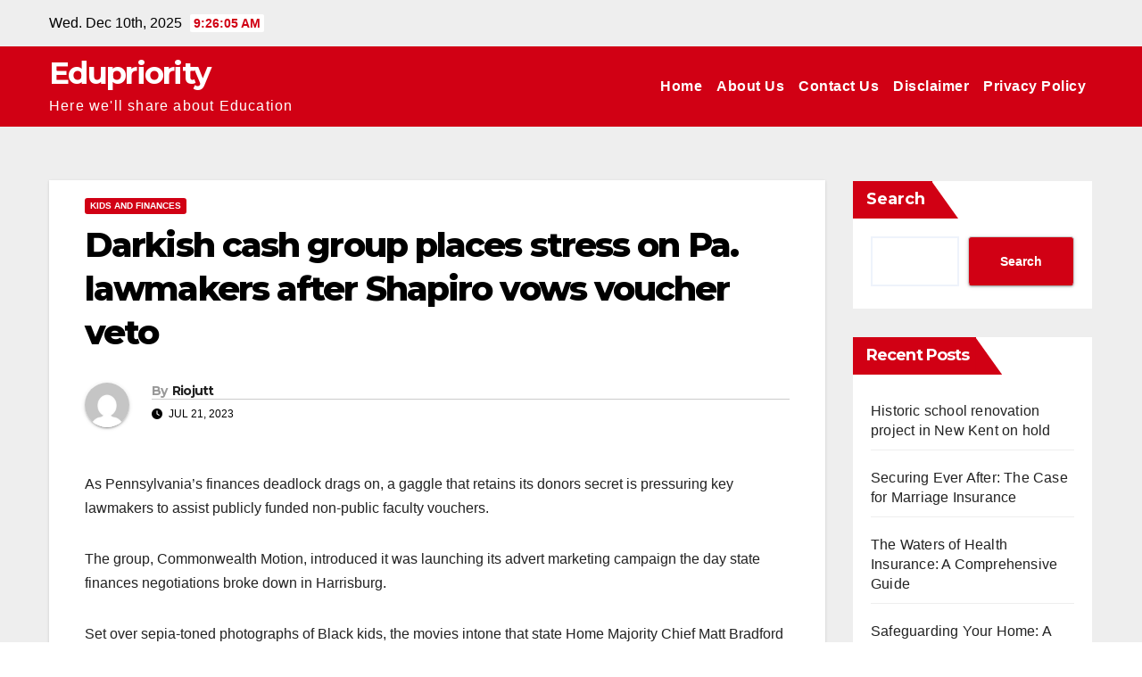

--- FILE ---
content_type: text/html; charset=utf-8
request_url: https://www.google.com/recaptcha/api2/aframe
body_size: 267
content:
<!DOCTYPE HTML><html><head><meta http-equiv="content-type" content="text/html; charset=UTF-8"></head><body><script nonce="ZTfzOgF4dGSLAog_t6BfiA">/** Anti-fraud and anti-abuse applications only. See google.com/recaptcha */ try{var clients={'sodar':'https://pagead2.googlesyndication.com/pagead/sodar?'};window.addEventListener("message",function(a){try{if(a.source===window.parent){var b=JSON.parse(a.data);var c=clients[b['id']];if(c){var d=document.createElement('img');d.src=c+b['params']+'&rc='+(localStorage.getItem("rc::a")?sessionStorage.getItem("rc::b"):"");window.document.body.appendChild(d);sessionStorage.setItem("rc::e",parseInt(sessionStorage.getItem("rc::e")||0)+1);localStorage.setItem("rc::h",'1765704363600');}}}catch(b){}});window.parent.postMessage("_grecaptcha_ready", "*");}catch(b){}</script></body></html>

--- FILE ---
content_type: text/css
request_url: https://edupriority.com/wp-content/themes/news-maz/style.css?ver=6.9
body_size: 2315
content:
/*
Theme Name: News Maz
Theme URI: https://themeansar.com/free-themes/news-maz/
Author: Themeansar
Author URI: https://themeansar.com
Description: News Maz is a fast, clean, modern-looking Best Responsive News Magazine WordPress theme. The theme is fully widgetized, so users can manage the content by using easy to use widgets. News Maz is suitable for dynamic news, newspapers, magazine, publishers, blogs, editors, online and gaming magazines, newsportals,personal blogs, newspaper, publishing or review siteand any creative website. News Maz is SEO friendly, WPML,Gutenberg, translation and RTL ready. Live preview : https://demo.themeansar.com/newsup and documentation at https://docs.themeansar.com/docs/newsup/
Version: 0.8
Requires PHP: 5.4
Tested up to: 6.1
License: GNU General Public License v3 or later
License URI: http://www.gnu.org/licenses/gpl-3.0.html
Template: newsup
Text Domain: newsmaz
Tags: blog, portfolio, news, grid-Layout, one-column, two-columns, three-columns, flexible-header, left-sidebar, right-sidebar, custom-background, custom-colors, custom-logo, custom-menu, featured-images, footer-widgets, full-width-template, post-formats, rtl-language-support, theme-options, sticky-post, threaded-comments, translation-ready, block-styles, wide-blocks

News Maz WordPress Theme is child theme of Newsup, Copyright 2022 Themeansar
News Maz is distributed under the terms of the GNU General Public License v3

News Maz is based on Underscores https://underscores.me/, (C) 2012-2017 Automattic, Inc.
Underscores is distributed under the terms of the GNU GPL v2 or later.
*/
span.time {
    margin-left: 5px;
    padding: 2px 4px;
    border-radius: 2px;
    font-size: 14px;
    font-weight: 600;
    line-height: 35px;
}
.mg-headwidget.center .heacent {
    margin-top: unset !important;
}
.mg-headwidget.center .logo-center, .mg-headwidget.center .navbar-header, .mg-headwidget.center .site-branding-text  {
    float: none;
    text-align: center;
}

.mg-headwidget.center .navbar-brand {
    float: none;
    display: inline-block;
    margin: 8px auto 0 auto;
    font-weight: bold;
}
.mg-headwidget.center .heacent {
    margin-top: 40px;
    color: #fff;
}
.navbar-wp .dropdown-menu.searchinner .btn {
    border: medium none;
    border-radius: 0 4px 4px 0;
    height: 40px;
    line-height: 25px;
    padding: 5px 15px;
}
.mg-search-box .dropdown-toggle::after {
	display: none;
}
.m-header {
	display: none;
}
.desk-header {
	display: flex;
}
.mobilehomebtn {
    width: 30px;
    text-align: center;
    line-height: 30px;
    height: 30px;
}
.mg-blog-post.md{
	width: 49.8%;
	float: left;
	height: 236px;
}
.mg-blog-post.md .bottom h4 {
    font-size: 26px;
}
.mg-no-list-area {
    padding: 15px 0 0 0;
}
.mg-no-list-area .mg-blog-post .mg-post-area img {
    border-radius: 3px;
    display: block;
    max-width: 148px;
    height: 100px;
    transition: all 0.3s ease-in-out 0s;
}
.mg-no-list-area .mg-blog-post .media-body {
    padding-left: 10px;
}
.mg-no-list-area .mg-blog-post .mg-post-area {
    position: relative;
    z-index: 0;
}
.mg-no-list-area .mg-blog-post .mg-post-area .count {
    position: absolute;
    bottom: 0;
    right: 5px;
    width: 30px;
    height: 30px;
    line-height: 25px;
    z-index: 1;
    text-align: center;
    border: 3px solid;
    border-radius: 8px;
}
.mg-no-list-area .mg-blog-post h3 {
    display: block;
    font-size: 14px;
    font-weight: 600;
    line-height: 22px;
    margin-bottom: 5px;
    margin-top: -5px;
    word-wrap: break-word;
    max-height: unset;
}
.mg-no-list-area .mg-blog-post h3 a{
    color: #000;
}
.mg-no-list-area .mg-blog-meta {
    display: none;
}

.mb1px {
	margin-bottom: 1px;
}
.trending-area .title {
	border-bottom: 2px solid #eee;
	width: 100%;
	display: flex;
    align-items: center;
    height: 41px;
}
.trending-area .title h4 {
	font-size: 18px;
	line-height: 1;
	margin: 0;
	padding: 0 10px;
	position: relative;
}
.trending-area .title h4::before {
    width: 100%;
    position: absolute;
    left: 0;
    bottom: -12px;
    height: 2px;
    content: "";
}
.trending-area .small-list-post img {
    border-radius: 50%;
}
.trending-area .img-small-post {
    position: relative;
}
.trending-area.mg-posts-sec-inner .small-list-post {
    counter-reset: tr_post;
}
.trending-area .img-small-post:before {
    counter-increment: tr_post;
  	content:  counter(tr_post);
    position: absolute;
    margin: 0 auto;
    transform: translateY(0);
    top: 0;
    right: 0;
    bottom: 0;
    left: 0;
    width: 100%;
    height: 100%;
    display: flex;
    justify-content: center;
    align-items: center;
    border-radius: 50%;
    font-size: 22px;
    font-weight: 600;
}
.trending-area.mg-posts-sec-inner .small-list-post li {
    margin-bottom: 6px;
}
.mg-posts-modul-6 .mg-sec-top-post .mg-blog-category {
    margin:0; 
}
.mg-posts-modul-6 .mg-sec-top-post{
    padding-top: 0 !important;
}
.pulse.animated .mg-blog-inner h4, .pulse.animated .mg-blog-inner h4 a{
    height: 53px;
}
@media screen and (max-width: 767px) and (min-width: 240px) {
.mg-headwidget .navbar-wp .navbar-nav > li> a {
    position: relative;
    border-bottom: 1px solid rgba(225,225,225,0.4);
}
}
@media (max-width: 991px) {
	.navbar-wp .navbar-nav > li> a i {
    	display: none;
	}	
}
@media (min-width: 1200px) {
    .mg-blog-post.md .bottom h4 {
        max-height: 65px;
        overflow: hidden;
    }
}
@media (max-width: 991.98px) {
    #menu-primary li.active.home {
        display: none;
    }
    .m-header {
        width: 100%;
        padding:8px 15px ;
        display: flex;
        justify-content: space-between;
    }
    .desk-header {
        display: none;
    }
}
@media (min-width: 1200px) {
  .container-fluid {
    max-width: 1200px;
    padding-left: 15px;
    padding-right: 15px;
  }
}

.mg-tpt-tag-area {
    border-bottom: none;
}
#content.home {
    padding-top: 30px;
    padding-bottom: 30px;
}

.post-items ul:not(.post-categories) li a,.post-items ol:not(.post-categories) li a, .post-items table a, strong a, blockquote a, code a, p a, span:not(.author-name):not(.comments-link):not(.posted-on):not(.post-list) a, .navigation.posts-navigation .nav-links a:hover,
.navigation.posts-navigation .nav-links a:hover, #cancel-comment-reply-link, .comment-reply-link {
    text-decoration: underline;
}

.small-list-post{width: 100%;}

.right-post .overlay{padding: 0;}
.mg-posts-sec-inner .small-list-post li {
    list-style: none;
    padding: 8px;
    margin-bottom: 20px;
    box-shadow: 0 1px 3px rgba(0,0,0,0.15);
}
.mg-posts-sec-inner .small-list-post li {
    display: flex;
    margin-bottom: 12px !important;
    display: block;
}

.mg-posts-sec-inner .img-small-post {
    height: 88px;
    width: 88px;
    float: left;
    margin-right: 15px;
}

.small-post .small-post-content {
    width: 100%;
}

.mg-posts-sec-inner .img-small-post {
    height: 150px;
    width: 40%;
    float: unset;
    margin-right: 15px;
}
.small-post .small-post-content {
    width: 60%;
}


.mg-no-list-area .mg-blog-post .media-body {
    padding: 6px;
    padding-top: 0px;
    height: 95px;
    overflow: hidden;
}
a.newsup-categories.category-color-1 {
    background: #d10014;
    color: #fff;
    display: inline-block;
    font-size: 10px;
    padding: 4px 6px;
    line-height: 10px;
    text-transform: uppercase;
    font-weight: 700;
    cursor: pointer;
    border-radius: 3px;
    margin-right: 5px;
}

.post_content a, .entry-content a, .comment a {
    text-decoration: underline;
}
/* ========== */
@media (min-width:767px ) and (max-width:991px ) {
    .mg-no-list-area .col-md-3{
        padding-left: 10px;
        padding-right: 10px;
    }
    .col-md-3 .wp-block-search .wp-block-search__label,.col-md-3 .mg-widget .wp-block-group h2 {
      font-size: 14px;
    }
    .mg-fea-area .mg-blog-post.lg{
        height: 400px;
    }
    .mg-no-list-area .mg-blog-post .mg-post-area img{
        height: 60px;
    }
    .mg-no-list-area .mg-blog-post .media-body {
        height: 70px;
    }
    .mg-main-nav .site-branding-text{
        padding-left: 15px;
        padding-top: 15px;
    }
    .navbar-wp .navbar-nav > li> a {
        padding: 10px 16px;
    }
    .mg-posts-modul-6 .mg-sec-top-post .title{
        max-height: 60px;
    }
}
@media (max-width:767px) {
    .mg-main-nav .container-fluid{
        display: flex;
        justify-content: center;
    }
    .mg-main-nav .site-branding-text{
        padding-top: 15px;
        text-align: center;
    }
    .mg-no-list-area .mg-blog-post{
        margin-bottom: 15px;
    }
    .mg-blog-post.lg {
        height: 350px;
    }
    .mg-posts-modul-6 .mg-sec-top-post .mg-blog-category {
        margin-top: 12px; 
    }
}